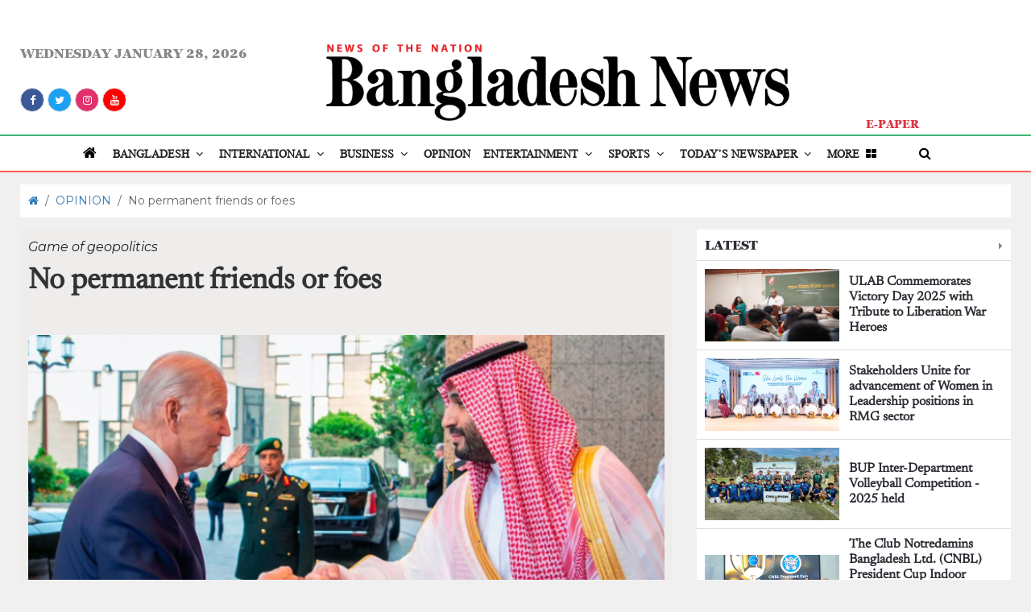

--- FILE ---
content_type: text/html; charset=UTF-8
request_url: http://bangladeshnews.live/opinion/news/no-permanent-friends-or-foes
body_size: 72298
content:
<!doctype html>
<html lang="en">

<head>
    <meta charset="utf-8">
    <meta name="viewport" content="width=device-width, initial-scale=1, shrink-to-fit=no">
    <title> No permanent friends or foes </title>
    <!--<title>No permanent friends or foes</title>-->
    <link rel="shortcut icon" href="http://bangladeshnews.live/public/images/website/602fc539116fe.png" type="image/x-icon"> 
    <link rel="canonical" href="http://bangladeshnews.live/opinion/news/no-permanent-friends-or-foes" />
        <meta name="author" content="The Bangladesh News">
    <meta name="distribution" content="Bangladesh">
    <meta http-equiv="Content-Language" content="En" />
    <meta property="description" content="No permanent friends or foes" />
    <meta name="keywords" content="No permanent friends or foes" />
    <meta property="og:url" content="http://bangladeshnews.live/opinion/news/no-permanent-friends-or-foes" />
    <meta property="og:type" content="article" />
    <meta property="og:title" content="No permanent friends or foes" />
    <meta property="og:description" content="No permanent friends or foes" />
    <meta property="og:site_name" content="The Bangladesh News" />
    
    <meta name="twitter:card" value="No permanent friends or foes">
    <meta name="twitter:title" content="No permanent friends or foes">
    <meta name="twitter:description" content="No permanent friends or foes">
    <meta name="twitter:site" content="@thebangladeshnews" />
    <meta name="twitter:creator" content="@thebangladeshnews" />
    <meta name="twitter:url" content="http://bangladeshnews.live/opinion/news/no-permanent-friends-or-foes" />
    <link rel="canonical" href="http://bangladeshnews.live/opinion/news/no-permanent-friends-or-foes">
    <meta property="og:image" content="http://bangladeshnews.live/public/images/news/62f49a56886dc.png" />
    <meta name="twitter:image" content="http://bangladeshnews.live/public/images/news/62f49a56886dc.png">

    <!-- stylesheet -->
    <link rel="stylesheet" href="http://bangladeshnews.live/public/frontend/asset/css/bootstrap.min.css">

    <link rel="stylesheet" href="http://bangladeshnews.live/public/frontend/asset/css/font-awesome.min.css">
    <link rel="stylesheet" href="http://bangladeshnews.live/public/frontend/asset/css/jquery.jConveyorTicker.min.css">
    <link rel="stylesheet" href="http://bangladeshnews.live/public/frontend/asset/css/slicknav.css">
    <link rel="stylesheet" href="http://bangladeshnews.live/public/frontend/asset/css/owl.carousel.min.css">
    <link rel="stylesheet" href="https://cdnjs.cloudflare.com/ajax/libs/toastr.js/latest/css/toastr.css" />    <!-- stylesheet -->
    <link href="https://fonts.googleapis.com/css2?family=Montserrat:ital,wght@0,300;0,400;0,500;0,600;1,300;1,400;1,500&display=swap" rel="stylesheet">
    <link rel="stylesheet" href="http://bangladeshnews.live/public/frontend/asset/css/style.css">
    <link rel="stylesheet" href="http://bangladeshnews.live/public/frontend/asset/css/responsive.css">
    <meta name="google-site-verification" content="FJBnOoT7NAUL0RM7GZE8bfdV5EK1C6TTMeD-rvj7hWQ" />

    <script async src="https://pagead2.googlesyndication.com/pagead/js/adsbygoogle.js?client=ca-pub-2872207974896528"
     crossorigin="anonymous"></script>

    <style>
        #my-welcome-message {
            display: none;
            z-index: 500;
            position: fixed;
            width: 90%;
            left: 4%;
            top: 25%;
            padding: 20px 2%;
            font-family: Calibri, Arial, sans-serif;
            background: #FFF;
        }
            
            #fvpp-close {
              position: absolute;
              top: 10px;
              right: 20px;
              cursor: pointer;
            }
            
            #fvpp-dialog h2 {
              font-size: 2em;
              margin: 0;
            }
            
            #fvpp-dialog p { margin: 0; }
    </style>
    
</head>

<body>
 

    <!-- header-top-area -->

    <div class="header-top-area">
        <div class="container">
            <div class="row">
                <div class="col-md-3 col-lg-3">
                    <div class="header-top-left">
                        
                        <ul>
                            <li class="contentadd">
                                
                                WEDNESDAY
                            </li>
                            <li>
                                 JANUARY 28, 2026                            </li>
                        </ul>
                        <div class="header-social">
                            <ul>
                                                                <li ><a href="https://www.facebook.com/BangladeshNews.BN/"  target="_blank"><i class="fa fa-facebook" style="background-color: #3b5998"></i></a></li>
                                                                <li ><a href="https://www.facebook.com/BangladeshNews.BN/"  target="_blank"><i class="fa fa-twitter" style="background-color: #1da1f2"></i></a></li>
                                                                <li ><a href="https://www.facebook.com/BangladeshNews.BN/"  target="_blank"><i class="fa fa-instagram" style="background-color: #E1306C"></i></a></li>
                                                                <li ><a href="https://www.youtube.com/channel/UCLWF0umTMvNLrzWeOtyAogg"  target="_blank"><i class="fa fa-youtube" style="background-color: #ff0000"></i></a></li>
                                                                <!--<li>-->
                                <!--    <a href="https://epaper.bangladeshnews.live/" target="_blank">-->
                                <!--       E-PAPER -->
                                      
                                <!--    </a>-->
                                <!--</li>-->
                            </ul>
                            
                        </div>
                    </div>
                </div>
                <div class="col-md-6 col-lg-7">
                    <div class="logo text-center">
                        <a href="http://bangladeshnews.live">
                            <img src="http://bangladeshnews.live/public/images/website/60284eb60d9bc.png" alt="img">
                        </a>
                    </div>
                </div>

                <div class="col-md-3 col-lg-2">
                    <div class="header-top-right">
                        <a href="https://epaper.bangladeshnews.live/" target="_blank">
                            
                            <h3 class="text-danger">E-PAPER</h3>
                            <!--<i class="fa fa-caret-right" aria-hidden="true"></i>-->
                            <!--<img src="http://bangladeshnews.live/public/frontend/asset/images/epaper.jpeg" alt="epaper">-->
                        </a>
                    </div>
                </div>
                
                
            </div>
        </div>
    </div>

    <!-- header-top-area -->

   <!--    header section-->
        <section class="header-section">
            <div class="container">
                    <div class="menubar">
                        <ul>
                            <li><a href="http://bangladeshnews.live" style="font-size: 18px;color: red">
                                <i class="fa fa-home"></i>
                            </a></li>

                                                       

                             <li class="btn-sub">
                                <a href="http://bangladeshnews.live/category/bangladesh">BANGLADESH 


                                                                <i class="fa fa-angle-down"></i>
                                 
                                </a>
                                <div class="sub-menu">

                                                                        <a href="http://bangladeshnews.live/category/national">National</a>
                                                                        <a href="http://bangladeshnews.live/category/city">City</a>
                                                                        <a href="http://bangladeshnews.live/category/government">Government</a>
                                                                        <a href="http://bangladeshnews.live/category/parliament">Parliament</a>
                                                                        <a href="http://bangladeshnews.live/category/country">Country</a>
                                                                        <a href="http://bangladeshnews.live/category/election">Election</a>
                                                                        <a href="http://bangladeshnews.live/category/whether">Whether</a>
                                                                        <a href="http://bangladeshnews.live/category/education">Education</a>
                                                                    </div>
                            </li>
 
                                                       

                             <li class="btn-sub">
                                <a href="http://bangladeshnews.live/category/international">INTERNATIONAL 


                                                                <i class="fa fa-angle-down"></i>
                                 
                                </a>
                                <div class="sub-menu">

                                                                        <a href="http://bangladeshnews.live/category/asia">Asia</a>
                                                                        <a href="http://bangladeshnews.live/category/middle-east">Middle-East</a>
                                                                        <a href="http://bangladeshnews.live/category/america">America</a>
                                                                        <a href="http://bangladeshnews.live/category/europe">Europe</a>
                                                                        <a href="http://bangladeshnews.live/category/australia">Australia</a>
                                                                        <a href="http://bangladeshnews.live/category/africa">Africa</a>
                                                                        <a href="http://bangladeshnews.live/category/uk">UK</a>
                                                                        <a href="http://bangladeshnews.live/category/india">India</a>
                                                                    </div>
                            </li>
 
                                                       

                             <li class="btn-sub">
                                <a href="http://bangladeshnews.live/category/business">BUSINESS 


                                                                <i class="fa fa-angle-down"></i>
                                 
                                </a>
                                <div class="sub-menu">

                                                                        <a href="http://bangladeshnews.live/category/bank">Bank</a>
                                                                        <a href="http://bangladeshnews.live/category/stock-market">Stock Market</a>
                                                                        <a href="http://bangladeshnews.live/category/industry">Industry</a>
                                                                        <a href="http://bangladeshnews.live/category/trade">Trade</a>
                                                                        <a href="http://bangladeshnews.live/category/commodities">Commodities</a>
                                                                        <a href="http://bangladeshnews.live/category/corporate">Corporate</a>
                                                                        <a href="http://bangladeshnews.live/category/telco">Telco</a>
                                                                        <a href="http://bangladeshnews.live/category/press-release">Press Release</a>
                                                                    </div>
                            </li>
 
                                                       

                             <li class="btn-sub">
                                <a href="http://bangladeshnews.live/category/opinion">OPINION 


                                 
                                </a>
                                <div class="sub-menu">

                                                                    </div>
                            </li>
 
                                                       

                             <li class="btn-sub">
                                <a href="http://bangladeshnews.live/category/entertainment">ENTERTAINMENT 


                                                                <i class="fa fa-angle-down"></i>
                                 
                                </a>
                                <div class="sub-menu">

                                                                        <a href="http://bangladeshnews.live/category/film">Film</a>
                                                                        <a href="http://bangladeshnews.live/category/tv">TV</a>
                                                                        <a href="http://bangladeshnews.live/category/music">Music</a>
                                                                        <a href="http://bangladeshnews.live/category/theatre">Theatre</a>
                                                                        <a href="http://bangladeshnews.live/category/celebs">Celebs</a>
                                                                    </div>
                            </li>
 
                                                       

                             <li class="btn-sub">
                                <a href="http://bangladeshnews.live/category/sports">SPORTS 


                                                                <i class="fa fa-angle-down"></i>
                                 
                                </a>
                                <div class="sub-menu">

                                                                        <a href="http://bangladeshnews.live/category/cricket">Cricket</a>
                                                                        <a href="http://bangladeshnews.live/category/football">Football</a>
                                                                        <a href="http://bangladeshnews.live/category/athletics">Athletics</a>
                                                                        <a href="http://bangladeshnews.live/category/tennis">Tennis</a>
                                                                    </div>
                            </li>
 
                                                        
                            <li  class="btn-sub">
                                <a href="http://bangladeshnews.live/today-newspaper">TODAY’S NEWSPAPER  <i class="fa fa-angle-down"></i></a>
                                <div class="sub-menu">
                                                                            <a href="http://bangladeshnews.live/pages/front-back">Front &amp; Back</a>
                                                                            <a href="http://bangladeshnews.live/pages/business-news">Business News</a>
                                                                            <a href="http://bangladeshnews.live/pages/opinion">Opinion</a>
                                                                            <a href="http://bangladeshnews.live/pages/city-news">City News</a>
                                                                            <a href="http://bangladeshnews.live/pages/country-news">Country News</a>
                                                                            <a href="http://bangladeshnews.live/pages/international-news">International News</a>
                                                                            <a href="http://bangladeshnews.live/pages/entertainment-news">Entertainment News</a>
                                                                            <a href="http://bangladeshnews.live/pages/life-style-news">Life And Style News</a>
                                                                            <a href="http://bangladeshnews.live/pages/sports-news">Sports News</a>
                                    
                                </div>
                            </li>
                            

                           

                             
                            <li><a href="#" id="more-btn">MORE <i class="fa fa-th-large"></i></a></li>
                                <li id="search">
                                        <form action="http://bangladeshnews.live/search" method="get">
                                                <a href="#" id="search-btn">
                                                    <i class="fa fa-search"></i>
                                                </a>
                                                <div class="input-group mb-3 search-over" style="display: inline-flex;">
                                                    <input type="text" name="search" class="form-control" placeholder="search">
                                                    <div class="input-group-append">
                                                        <button type="submit">
                                                            <i class="fa fa-search"></i>
                                                        </button>
                                                        <button type="button" id="search-cross">
                                                            <i class="fa fa-times"></i>
                                                        </button>
                                                    </div>
                                                </div>
                                        </form>
                                    </li>
                        </ul>
                        <div class="mobile-btn">
                            <i class="fa fa-bars"></i>
                        </div>
                    </div>
                </div>
              


            <!--        mobile menu-->
            <div class="mobile-menu">
                <!--           Accordion-->
                <div class="mm-menu">
                    <div class="accordion" id="accordionExample">

                        <div class="menu-box menu-box2">
                            <div class="mh-menu">
                                <div class="mobile-btn mobile-btn2">
                                    <h4 class="py-3 corsor">menu</h4>
                                </div>
                                <div class="mobile-btn">
                                    <h2 class="py-2 corsor">
                                        <i class="fa fa-times"></i>
                                    </h2>
                                </div>
                            </div>
                        </div>
                         <div class="menu-box">
                            <div class="menu-link">
                                <a href="http://bangladeshnews.live"><i class="fa fa-home logo-left"></i>Home</a>
                            </div>
                        </div>

 

                                                             <div class="menu-box">
                                    <div class="menu-link" id="headingTwo">
                                        <a class="mmenu-btn" type="button" data-toggle="collapse" data-target="#collapse_1">  BANGLADESH 
                                                                                        <i class="fa fa-plus logo-right"></i>
                                                                                    </a>
                                    </div>
                                    <div id="collapse_1" class="collapse menu-body" aria-labelledby="headingTwo" data-parent="#accordionExample">
                                        <div class="card-body">
                                            <ul>
                                                                                                 <li>
                                                    <a href="http://bangladeshnews.live/category/national">National</a>

                                                </li>
                                                                                                 <li>
                                                    <a href="http://bangladeshnews.live/category/city">City</a>

                                                </li>
                                                                                                 <li>
                                                    <a href="http://bangladeshnews.live/category/government">Government</a>

                                                </li>
                                                                                                 <li>
                                                    <a href="http://bangladeshnews.live/category/parliament">Parliament</a>

                                                </li>
                                                                                                 <li>
                                                    <a href="http://bangladeshnews.live/category/country">Country</a>

                                                </li>
                                                                                                 <li>
                                                    <a href="http://bangladeshnews.live/category/election">Election</a>

                                                </li>
                                                                                                 <li>
                                                    <a href="http://bangladeshnews.live/category/whether">Whether</a>

                                                </li>
                                                                                                 <li>
                                                    <a href="http://bangladeshnews.live/category/education">Education</a>

                                                </li>
                                                                                                  
                                            </ul>
                                        </div>
                                    </div>
                                </div>
                                                            <div class="menu-box">
                                    <div class="menu-link" id="headingTwo">
                                        <a class="mmenu-btn" type="button" data-toggle="collapse" data-target="#collapse_2">  INTERNATIONAL 
                                                                                        <i class="fa fa-plus logo-right"></i>
                                                                                    </a>
                                    </div>
                                    <div id="collapse_2" class="collapse menu-body" aria-labelledby="headingTwo" data-parent="#accordionExample">
                                        <div class="card-body">
                                            <ul>
                                                                                                 <li>
                                                    <a href="http://bangladeshnews.live/category/asia">Asia</a>

                                                </li>
                                                                                                 <li>
                                                    <a href="http://bangladeshnews.live/category/middle-east">Middle-East</a>

                                                </li>
                                                                                                 <li>
                                                    <a href="http://bangladeshnews.live/category/america">America</a>

                                                </li>
                                                                                                 <li>
                                                    <a href="http://bangladeshnews.live/category/europe">Europe</a>

                                                </li>
                                                                                                 <li>
                                                    <a href="http://bangladeshnews.live/category/australia">Australia</a>

                                                </li>
                                                                                                 <li>
                                                    <a href="http://bangladeshnews.live/category/africa">Africa</a>

                                                </li>
                                                                                                 <li>
                                                    <a href="http://bangladeshnews.live/category/uk">UK</a>

                                                </li>
                                                                                                 <li>
                                                    <a href="http://bangladeshnews.live/category/india">India</a>

                                                </li>
                                                                                                  
                                            </ul>
                                        </div>
                                    </div>
                                </div>
                                                            <div class="menu-box">
                                    <div class="menu-link" id="headingTwo">
                                        <a class="mmenu-btn" type="button" data-toggle="collapse" data-target="#collapse_3">  BUSINESS 
                                                                                        <i class="fa fa-plus logo-right"></i>
                                                                                    </a>
                                    </div>
                                    <div id="collapse_3" class="collapse menu-body" aria-labelledby="headingTwo" data-parent="#accordionExample">
                                        <div class="card-body">
                                            <ul>
                                                                                                 <li>
                                                    <a href="http://bangladeshnews.live/category/bank">Bank</a>

                                                </li>
                                                                                                 <li>
                                                    <a href="http://bangladeshnews.live/category/stock-market">Stock Market</a>

                                                </li>
                                                                                                 <li>
                                                    <a href="http://bangladeshnews.live/category/industry">Industry</a>

                                                </li>
                                                                                                 <li>
                                                    <a href="http://bangladeshnews.live/category/trade">Trade</a>

                                                </li>
                                                                                                 <li>
                                                    <a href="http://bangladeshnews.live/category/commodities">Commodities</a>

                                                </li>
                                                                                                 <li>
                                                    <a href="http://bangladeshnews.live/category/corporate">Corporate</a>

                                                </li>
                                                                                                 <li>
                                                    <a href="http://bangladeshnews.live/category/telco">Telco</a>

                                                </li>
                                                                                                 <li>
                                                    <a href="http://bangladeshnews.live/category/press-release">Press Release</a>

                                                </li>
                                                                                                  
                                            </ul>
                                        </div>
                                    </div>
                                </div>
                                                            <div class="menu-box">
                                    <div class="menu-link" id="headingTwo">
                                        <a class="mmenu-btn" type="button" data-toggle="collapse" data-target="#collapse_4">  OPINION 
                                                                                    </a>
                                    </div>
                                    <div id="collapse_4" class="collapse menu-body" aria-labelledby="headingTwo" data-parent="#accordionExample">
                                        <div class="card-body">
                                            <ul>
                                                                                                  
                                            </ul>
                                        </div>
                                    </div>
                                </div>
                                                            <div class="menu-box">
                                    <div class="menu-link" id="headingTwo">
                                        <a class="mmenu-btn" type="button" data-toggle="collapse" data-target="#collapse_5">  ENTERTAINMENT 
                                                                                        <i class="fa fa-plus logo-right"></i>
                                                                                    </a>
                                    </div>
                                    <div id="collapse_5" class="collapse menu-body" aria-labelledby="headingTwo" data-parent="#accordionExample">
                                        <div class="card-body">
                                            <ul>
                                                                                                 <li>
                                                    <a href="http://bangladeshnews.live/category/film">Film</a>

                                                </li>
                                                                                                 <li>
                                                    <a href="http://bangladeshnews.live/category/tv">TV</a>

                                                </li>
                                                                                                 <li>
                                                    <a href="http://bangladeshnews.live/category/music">Music</a>

                                                </li>
                                                                                                 <li>
                                                    <a href="http://bangladeshnews.live/category/theatre">Theatre</a>

                                                </li>
                                                                                                 <li>
                                                    <a href="http://bangladeshnews.live/category/celebs">Celebs</a>

                                                </li>
                                                                                                  
                                            </ul>
                                        </div>
                                    </div>
                                </div>
                                                            <div class="menu-box">
                                    <div class="menu-link" id="headingTwo">
                                        <a class="mmenu-btn" type="button" data-toggle="collapse" data-target="#collapse_7">  SPORTS 
                                                                                        <i class="fa fa-plus logo-right"></i>
                                                                                    </a>
                                    </div>
                                    <div id="collapse_7" class="collapse menu-body" aria-labelledby="headingTwo" data-parent="#accordionExample">
                                        <div class="card-body">
                                            <ul>
                                                                                                 <li>
                                                    <a href="http://bangladeshnews.live/category/cricket">Cricket</a>

                                                </li>
                                                                                                 <li>
                                                    <a href="http://bangladeshnews.live/category/football">Football</a>

                                                </li>
                                                                                                 <li>
                                                    <a href="http://bangladeshnews.live/category/athletics">Athletics</a>

                                                </li>
                                                                                                 <li>
                                                    <a href="http://bangladeshnews.live/category/tennis">Tennis</a>

                                                </li>
                                                                                                  
                                            </ul>
                                        </div>
                                    </div>
                                </div>
                                                             <div class="menu-box">
                                      <div class="menu-link">
                                        <a href="https://epaper.the-bangladeshnews.com/"><i class="fa fa-file logo-left"></i>E-paper</a>
                                    </div>
                                </div>


                        
                    </div>
                </div>
                <!--   Accordion end -->
            </div>
        <div class="more-content">
            <div class="row">
                <div class="col-8">
                    <div class="more-main">
                        <div class="row">

                                                        <div class="col-3">
                                <a href="http://bangladeshnews.live/category/bangladesh">BANGLADESH</a>
                            </div>
                                                        <div class="col-3">
                                <a href="http://bangladeshnews.live/category/international">INTERNATIONAL</a>
                            </div>
                                                        <div class="col-3">
                                <a href="http://bangladeshnews.live/category/business">BUSINESS</a>
                            </div>
                                                        <div class="col-3">
                                <a href="http://bangladeshnews.live/category/opinion">OPINION</a>
                            </div>
                                                        <div class="col-3">
                                <a href="http://bangladeshnews.live/category/entertainment">ENTERTAINMENT</a>
                            </div>
                                                        <div class="col-3">
                                <a href="http://bangladeshnews.live/category/life">LIFE</a>
                            </div>
                                                        <div class="col-3">
                                <a href="http://bangladeshnews.live/category/sports">SPORTS</a>
                            </div>
                                                        <div class="col-3">
                                <a href="http://bangladeshnews.live/category/national">National</a>
                            </div>
                                                        <div class="col-3">
                                <a href="http://bangladeshnews.live/category/city">City</a>
                            </div>
                                                        <div class="col-3">
                                <a href="http://bangladeshnews.live/category/government">Government</a>
                            </div>
                                                        <div class="col-3">
                                <a href="http://bangladeshnews.live/category/parliament">Parliament</a>
                            </div>
                                                        <div class="col-3">
                                <a href="http://bangladeshnews.live/category/country">Country</a>
                            </div>
                                                        <div class="col-3">
                                <a href="http://bangladeshnews.live/category/election">Election</a>
                            </div>
                                                        <div class="col-3">
                                <a href="http://bangladeshnews.live/category/asia">Asia</a>
                            </div>
                                                        <div class="col-3">
                                <a href="http://bangladeshnews.live/category/middle-east">Middle-East</a>
                            </div>
                                                        <div class="col-3">
                                <a href="http://bangladeshnews.live/category/america">America</a>
                            </div>
                                                        <div class="col-3">
                                <a href="http://bangladeshnews.live/category/europe">Europe</a>
                            </div>
                                                        <div class="col-3">
                                <a href="http://bangladeshnews.live/category/australia">Australia</a>
                            </div>
                                                        <div class="col-3">
                                <a href="http://bangladeshnews.live/category/africa">Africa</a>
                            </div>
                                                        <div class="col-3">
                                <a href="http://bangladeshnews.live/category/bank">Bank</a>
                            </div>
                                                        <div class="col-3">
                                <a href="http://bangladeshnews.live/category/stock-market">Stock Market</a>
                            </div>
                                                        <div class="col-3">
                                <a href="http://bangladeshnews.live/category/industry">Industry</a>
                            </div>
                                                        <div class="col-3">
                                <a href="http://bangladeshnews.live/category/trade">Trade</a>
                            </div>
                                                        <div class="col-3">
                                <a href="http://bangladeshnews.live/category/commodities">Commodities</a>
                            </div>
                                                        <div class="col-3">
                                <a href="http://bangladeshnews.live/category/corporate">Corporate</a>
                            </div>
                                                        <div class="col-3">
                                <a href="http://bangladeshnews.live/category/film">Film</a>
                            </div>
                                                        <div class="col-3">
                                <a href="http://bangladeshnews.live/category/tv">TV</a>
                            </div>
                                                        <div class="col-3">
                                <a href="http://bangladeshnews.live/category/music">Music</a>
                            </div>
                                                        <div class="col-3">
                                <a href="http://bangladeshnews.live/category/theatre">Theatre</a>
                            </div>
                                                        <div class="col-3">
                                <a href="http://bangladeshnews.live/category/celebs">Celebs</a>
                            </div>
                                                        <div class="col-3">
                                <a href="http://bangladeshnews.live/category/health">Health</a>
                            </div>
                                                        <div class="col-3">
                                <a href="http://bangladeshnews.live/category/fashion">Fashion</a>
                            </div>
                                                        <div class="col-3">
                                <a href="http://bangladeshnews.live/category/food">Food</a>
                            </div>
                                                        <div class="col-3">
                                <a href="http://bangladeshnews.live/category/tech">Tech</a>
                            </div>
                                                        <div class="col-3">
                                <a href="http://bangladeshnews.live/category/science-and-technology">Science And Technology</a>
                            </div>
                                                        <div class="col-3">
                                <a href="http://bangladeshnews.live/category/politics">Politics</a>
                            </div>
                                                        <div class="col-3">
                                <a href="http://bangladeshnews.live/category/economy">Economy</a>
                            </div>
                                                        <div class="col-3">
                                <a href="http://bangladeshnews.live/category/art">Art</a>
                            </div>
                                                        <div class="col-3">
                                <a href="http://bangladeshnews.live/category/letter">Letter</a>
                            </div>
                                                        <div class="col-3">
                                <a href="http://bangladeshnews.live/category/career">Career</a>
                            </div>
                                                       


                        </div>
                    </div>
                </div>
                <div class="col-4">
                    <div class="more-sub">
                        <div class="row">
                            <div class="col-6">
                                <a href="http://epaper.bangladeshnews.live"><i class="fa fa-file"></i> Epaper</a>
                            </div>
                            <div class="col-6">
                                <a href="http://bangladeshnews.live/photo-gallery"><i class="fa fa-photo"></i> Photo</a>
                            </div>
                            <div class="col-6">
                                <a href="#"><i class="fa fa-file-o"></i> Magazine</a>
                            </div>
                            <div class="col-6">
                                <a href="http://bangladeshnews.live/video-gallery"><i class="fa fa-video-camera"></i> Video</a>
                            </div>
                            <div class="col-6">
                                <a href="http://bangladeshnews.live/poll"><i class="fa fa-pie-chart"></i> Poll</a>
                            </div>
                            <div class="col-6">
                                <a href="http://bangladeshnews.live/archive"><i class="fa fa-calendar"></i>  Archive</a>
                            </div>
                        </div>
                    </div>
                </div>
            </div>
        </div>
    
        </section>
        <!--    header section end-->
         
    <!-- menu-area -->
   
    
 <!-- breadgarm-section -->


<div class="breadgarm-section small-padding">
    <div class="container">
        <div class="row">
            <div class="col-md-12">
                <div class="breadgam">
                    <ul>
                        <li><a href="#"><i class="fa fa-home"></i></a></li>
                                                <li>/</li>
                        <li> <a href="#">OPINION</a></li>
                                                <li>/</li>
                        <li>No permanent friends or foes</li>
                    </ul>
                </div>
            </div>
        </div>
    </div>
</div>

<!-- breadgarm-section -->

<!-- top-category-section -->

<div class="news-details-section">
    <div class="container">
    <div class="row">
        <div class="col-md-8">
            <div class="newsdetails">
                <div class="row">
                    <div class="col-sm-12 col-md-12">
                        <div class="details-title">
                            <i>  Game of geopolitics </i>
                            <h1>No permanent friends or foes</h1>
                            <br>
                            <i> </i>
                            <img src="http://bangladeshnews.live/public/images/news/62f49a56886dc.png" alt="">
                                                        <p style="color: #8a8989;font-size: 13px;"> International relations do not depend on state to state friendship; in fact, there is no place for emotion in international relations.  COURTESY</p>
                                                    </div>
                    </div>
                </div>
                <div class="row">
                    <div class="col-md-3">
                        <div class="publish-info text-center">
                            <ul>
                                <li><a href="http://bangladeshnews.live/category/opinion">OPINION</a></li>
                                <li> <b> Promila Kanya </b></li>
                                <li>Published: 11 Aug 2022, 11:54 AM </li>
                                <div class="sharethis-inline-share-buttons"></div>
                                <li>
                                  <a href="javascript::void(0)" onclick="window.open('https://www.facebook.com/sharer.php?u=http://bangladeshnews.live/opinion/news/no-permanent-friends-or-foes','mywindow','menubar=1,resizable=1,width=350,height=250');"><i class="fa fa-facebook"></i></a>
                                </li>
                                
                                <a href="javascript::void(0)" onclick="window.open ('https://twitter.com/intent/tweet?text=No permanent friends or foes&amp;url=http://bangladeshnews.live/opinion/news/no-permanent-friends-or-foes','mywindow','menubar=1,resizable=1,width=360,height=250');"><i class="fa fa-twitter"></i></a>
                    
                               <li><a href="http://bangladeshnews.live/print/no-permanent-friends-or-foes"  target="_blank"><i class="fa fa-print"></i></a></li>
                            </ul>
                        </div>
                    </div>
                    <div class="col-md-9">
                        <div class="publish-content">

                                                       
                            <br>
                            <p style="text-align: center;"><span style="background-color: initial; font-size: 0.75rem; letter-spacing: 0px;"><b><i>International relations do not depend on state to state friendship; in fact, there is no place for emotion in international relations</i></b></span><br></p><p style="text-align: justify; "><br></p><p style="text-align: justify; "><span style="background-color: initial; font-size: 0.75rem; letter-spacing: 0px;">On 2 October, 2018, when the Washington Post Columnist and a critic of the Saudi Prince Mohammed Bin Salman Al Saud, Jamal Khashoggi, did not come out from the Saudi Consulate in Istanbul hours after he had entered its precinct, rumours that he had been murdered by Saudi officials spread like wildfire.</span><br></p><p style="text-align: justify; ">Although initially the Saudis denied it, on 21 October, its foreign minister Adel-al Jubeir called the murder a “rogue operation” where a few individuals had gone beyond their responsibilities.</p><p style="text-align: justify; ">Jubeir also stated that crown prince Mohammad Bin Salman Al Saud, also known as MBS, who is now at the helm of affairs in Saudi Arabia, was not aware of the incident. Nevertheless, MBS was ripped apart by western media as the cruellest villain that ever existed.</p><p style="text-align: justify; ">Reports by CNN detailed descriptions of the murder, from how it was plotted by a ‘team’ of Saudi men who later fled Istanbul on ‘private jets’ to how a ‘bone saw was sneaked into the Consulate to dismember Khashoggi’s body.&nbsp; Most of this information was provided by Turkish officials according to the reports.</p><p style="text-align: justify; ">On 23 October, 2018, the Turkish President Recep Tayyip Erdogan gave a speech at the parliament where he clearly disagreed with Riyadh, saying the murder was premeditated and that “pinning such a case on some intelligence and security members will not satisfy us and the international community.”</p><p style="text-align: justify; ">International relations do not depend on state to state friendship; in fact, there is no place for emotion in international relations. It all depends on mutual benefit, to be more specific, on the benefit of the stronger side; which is why, despite all the fuss created by the United States regarding the Khashoggi murder, it never stopped its weapons export to Saudi Arabia.</p><p style="text-align: justify; ">When we say ‘friendly’ relations between two countries, we actually mean the relationship between these two states based on how much benefit one gets from the other.</p><p style="text-align: justify; "><br></p><p style="text-align: justify; ">Shortly after the murder, when questions of possible economic sanctions on Saudi Arabia arose, President Donald Trump said he did not “like the concept of stopping an investment of $110 billion into the United States,” regarding a billion dollar agreement between the US and Saudi Arabia, thus dismissing the idea of halting weapons export to one of its biggest clients.&nbsp;</p><p style="text-align: justify; ">It seems this murder has also been used by US authorities as a pressure tactic to ensure increased security for Israel, its biggest military ally. And the pressure seems to have worked.</p><p style="text-align: justify; ">Saudi Arabia does not recognise Israel as a state and there is no diplomatic relations between the two countries yet after decades of ban, Saudi Arabia has now allowed Israeli airlines to fly over its territories.</p><p style="text-align: justify; ">Now, like the US, a fast pace inflation rate and upcoming elections in 2023 probably has forced Turkey to change its stand on Saudi Arabia as well, and end years of tension between the two countries.</p><p style="text-align: justify; ">In June, Erdogan and MBS met in Ankara, indicating the former’s attempt in restoring the rift with Saudi Arabia. Even before this, Saudi Arabia lifted its unofficial ban on Turkish goods.</p><p style="text-align: justify; ">This year in July, a picture of Joe Biden fist bumping MBS during his Jeddah visit surfaced across global media outlets. In face of the Russia-Ukraine war and the subsequent increase in price of crude oil, the US is now keen on restructuring its relationship with Saudi Arabia and perhaps ensuring a safe, uninterrupted supply of oil.</p><p style="text-align: justify; ">The latest diplomatic moves by Washington and Ankara to court MBS also point out that international relations also depend on US elections, indicating Joe Biden’s declaration of turning Saudi Arabia into a pariah was simply to win votes.</p><p style="text-align: justify; "><br></p><p style="text-align: justify; ">After banning all import of Russian gas, oil and energy, it was unlikely the US would continue its enmity with Saudi Arabia, the world’s biggest oil exporter (Russia being the second largest). So, efforts to mend fences were inevitable.&nbsp;</p><p style="text-align: justify; ">Saudi Arabia and Russia are both members of OPEC+ - an extended version of OPEC. In July,&nbsp; Kremlin spokesman Dmitry Peskov said Russia hoped Joe Biden’s visit would not affect its reportedly warm relationship with Saudi Arabia.&nbsp; &nbsp;</p><p style="text-align: justify; ">Finding an energy source replacement is the same reason why the Biden administration is now planning on thawing its relationship with Venezuela, the country with Latin America’s biggest crude oil reserve.&nbsp; &nbsp; &nbsp;</p><p style="text-align: justify; ">Venezuela, with its staunch socialist policies set by its government and an established unity with Cuba and Colombia, has always had a tense relationship with the US. In 2005, Venezuelan leader Hugo Chavez made headlines when he called President George W Bush the “devil” at the UN General Assembly. In 2009, the country even made an arms deal with Russia, following which, Chavez was seen embracing the Russian President Vladimir Putin.&nbsp;&nbsp;</p><p style="text-align: justify; ">It seems fist bump or not, at the end of the day, it is all about power play and competition among every country fighting to stay on top. In this always evolving theatre of global politics, human rights and morality often take a backseat to power politics and practical needs.&nbsp;&nbsp;</p><p style="text-align: justify; "><br></p><p style="text-align: right;"><i><b>* Promila Kanya </b>is a Columnist&nbsp;</i></p>
                            
                            
                            <div class="col-md-12 text-center mb-3">
                                Tags : 
                                                                     <a href="http://bangladeshnews.live/tag" class="btn btn-dark btn-sm"></a>
                                                           </div>
                           
                        </div>
                    </div>
                </div>

            </div>

        </div>

         <div class="col-md-4">
             <div class="popularlist categorylatest">
                <h2>Latest <a href="#"><i class="fa fa-caret-right" aria-hidden="true"></i></a></h2>
                    <ul>

                                            <li>
                             <a href="http://bangladeshnews.live/national/news/ulab-commemorates-victory-day-2025-with-tribute-to-liberation-war-heroes">
                            <img src="http://bangladeshnews.live/public/images/news/694382c958ec3.jpg" alt="img">
                            <h3>ULAB Commemorates Victory Day 2025 with Tribute to Liberation War Heroes</h3>
                            </a>
                        </li>
                                            <li>
                             <a href="http://bangladeshnews.live/economy/news/stakeholders-unite-for-advancement-of-women-in-leadership-positions-in-rmg-sector">
                            <img src="http://bangladeshnews.live/public/images/news/69390e25c3802.jpg" alt="img">
                            <h3>Stakeholders Unite for advancement of Women in Leadership positions in RMG sector</h3>
                            </a>
                        </li>
                                            <li>
                             <a href="http://bangladeshnews.live/sports/news/bup-inter-department-volleyball-competition-2025-held">
                            <img src="http://bangladeshnews.live/public/images/news/692d17d51dde8.jpg" alt="img">
                            <h3>BUP Inter-Department Volleyball Competition - 2025 held</h3>
                            </a>
                        </li>
                                            <li>
                             <a href="http://bangladeshnews.live/business/news/the-club-notredamins-bangladesh-ltd-cnbl-president-cup-indoor-tournament-2025-award-ceremony-and-cultural-program-was-successfully-held">
                            <img src="http://bangladeshnews.live/public/images/news/692a62a34b2a5.jpg" alt="img">
                            <h3>The Club Notredamins Bangladesh Ltd. (CNBL) President Cup Indoor Tournament 2025 Award Ceremony and Cultural Program was successfully held</h3>
                            </a>
                        </li>
                                            <li>
                             <a href="http://bangladeshnews.live/economy/news/cox%E2%80%99s-bazar-municipality-showcases-regional-progress-on-local-economic-development-and-sustainable-tourism">
                            <img src="http://bangladeshnews.live/public/images/news/6921aa807c301.jpg" alt="img">
                            <h3>Cox’s Bazar Municipality Showcases Regional Progress on Local Economic Development and Sustainable Tourism</h3>
                            </a>
                        </li>
                                            <li>
                             <a href="http://bangladeshnews.live/economy/news/bhairab-municipality-hosts-two-day-regional-campaign-on-local-economic-development-and-footwear-sector-innovation">
                            <img src="http://bangladeshnews.live/public/images/news/68e50fd99a783.jpg" alt="img">
                            <h3>Bhairab Municipality Hosts Two-Day Regional Campaign on Local Economic Development and Footwear Sector Innovation</h3>
                            </a>
                        </li>
                                           
                    </ul>
                    <div class="allbutton">
                       <a href="http://bangladeshnews.live/archive">All News</a>
                    </div>
                </div>

             <div class="popularlist categorylatest" style="margin-top: 15px;">
                <h2>More From OPINION <a href="#"><i class="fa fa-caret-right" aria-hidden="true"></i></a></h2>
                    <ul>
                                                    <li>
                               <a href="http://bangladeshnews.live/opinion/news/Evaluating%20Bangladesh%27s%20Foreign%20Policy:%20Imbalances%20and%20Strategic%20Adjustments">
                                <img src="http://bangladeshnews.live/public/images/news/66ae1ec7aeb23.jpg" alt="img">
                                <h3>Evaluating Bangladesh&#039;s Foreign Policy: Imbalances and Strategic Adjustments</h3>
                                </a>
                            </li>
                                                    <li>
                               <a href="http://bangladeshnews.live/opinion/news/will-the-bangladesh-china-remove-the-obstacles-to-the-modernization-of-the-mongla-sea-port">
                                <img src="http://bangladeshnews.live/public/images/news/6689393050a37.jpg" alt="img">
                                <h3>Will the Bangladesh-China remove the obstacles to the modernization of the Mongla sea port? </h3>
                                </a>
                            </li>
                                                    <li>
                               <a href="http://bangladeshnews.live/opinion/news/one-year-on-taliban-making-no-progress">
                                <img src="http://bangladeshnews.live/public/images/news/62fc83a51fe83.jpg" alt="img">
                                <h3>One year on, Taliban making no progress</h3>
                                </a>
                            </li>
                                                    <li>
                               <a href="http://bangladeshnews.live/opinion/news/biden%E2%80%99s-brief-middle-east-pivot-won%E2%80%99t-last">
                                <img src="http://bangladeshnews.live/public/images/news/62da25abe9c65.jpg" alt="img">
                                <h3>Biden’s brief Middle East pivot won’t last</h3>
                                </a>
                            </li>
                                                    <li>
                               <a href="http://bangladeshnews.live/opinion/news/no-reason-for-bd-to-face-financial-crisis-like-sri-lanka">
                                <img src="http://bangladeshnews.live/public/images/news/62d8e59e657dd.jpg" alt="img">
                                <h3>No reason for BD to face financial crisis like Sri Lanka</h3>
                                </a>
                            </li>
                                                    <li>
                               <a href="http://bangladeshnews.live/opinion/news/where-do-british-candidates-for-pm-stand-on-russia-ukraine">
                                <img src="http://bangladeshnews.live/public/images/news/62d3a0b760011.jpg" alt="img">
                                <h3>Where do British candidates for PM stand on Russia-Ukraine?</h3>
                                </a>
                            </li>
                                            </ul>
                   
                </div>
         </div>


    </div>
    </div>
</div>


<!-- top-category-section -->


<!-- comments-section -->


<div class="comments-section">
    <div class="container">
        <div class="offset-md-1 col-md-10">
            <div class="accordion" id="accordionExample">
                <div class="card">
                  <div class="card-header" id="headingOne">
                    <h2 class="mb-0">
                      <button class="btn btn-link btn-block text-left" type="button" data-toggle="collapse" data-target="#collapseOne" aria-expanded="true" aria-controls="collapseOne">
                      <i class="fa fa-plus"></i>  Comments 
                      </button>
                    </h2>
                  </div>

                  <div id="collapseOne" class="collapse" aria-labelledby="headingOne" data-parent="#accordionExample">
                    <div class="card-body">
                      <div class="comments-form">
                          <h3>0 Comments</h3>
                          <textarea class="form-control" cols="30" rows="10" placeholder="Add a Comments"></textarea>

                          <button class="btn btn-danger btn-sm mt-2">Submit</button>
                      </div>
                    </div>
                  </div>
                </div>
            </div>
        </div>
    </div>
</div>


<!-- comments-section -->


<!-- related-news -->

<div class="related-news small-padding">
    <div class="container">
        <div class="row">
            <div class="offset-md-1 col-md-10">
               <div class="related-allnews">
                   <h3>Related</h3>

                   <div class="relatedbox">
                       <div class="row">

                                                     <div class="col-sm-6 col-md-3">
                                <div class="single-categorynews">
                                   <a href="http://bangladeshnews.live/opinion/news/how-the-black-panther-party-inspired-a-new-generation-of-activists"> 
                                         <img src="http://bangladeshnews.live/public/images/news/602d1a1a1d10f.jpg" alt="img">
                                        <h4>How The Black Panther Party Inspired a New Generation of Activists</h4>
                                    </a>
                                </div>
                            </div>

                                                    <div class="col-sm-6 col-md-3">
                                <div class="single-categorynews">
                                   <a href="http://bangladeshnews.live/opinion/news/global-capitalism-hubs-leaving-us-europe-and-japan"> 
                                         <img src="http://bangladeshnews.live/public/images/news/602e719ea971c.jpg" alt="img">
                                        <h4>Global capitalism hubs leaving US, Europe and Japan</h4>
                                    </a>
                                </div>
                            </div>

                                                    <div class="col-sm-6 col-md-3">
                                <div class="single-categorynews">
                                   <a href="http://bangladeshnews.live/opinion/news/myanmar%E2%80%99s-business-community-must-speak-out"> 
                                         <img src="http://bangladeshnews.live/public/images/news/602f5533bf20b.jpg" alt="img">
                                        <h4>Myanmar’s business community must speak out</h4>
                                    </a>
                                </div>
                            </div>

                                                    <div class="col-sm-6 col-md-3">
                                <div class="single-categorynews">
                                   <a href="http://bangladeshnews.live/opinion/news/putin%E2%80%99s-nemesis"> 
                                         <img src="http://bangladeshnews.live/public/images/news/602faf3dbd417.jpg" alt="img">
                                        <h4>Putin’s nemesis...</h4>
                                    </a>
                                </div>
                            </div>

                                                    
                       </div>
                   </div>
               </div> 
            </div>
        </div>
    </div>
</div>


<!-- related-news -->





<!-- science-section-area -->


<!-- footer-section -->


<div class="footer-section">
    <div class="container">
        <div class="row">
            <div class="col-md-12">
                <div class="footer text-center">
                    <a href="#">
                        <img src="http://bangladeshnews.live/public/images/website/60284eb60d9bc.png" alt="img">
                    </a>

                    <div class="header-social">
                        <ul>
                                                             <li ><a href="https://www.facebook.com/BangladeshNews.BN/"  target="_blank"><i class="fa fa-facebook" style="background-color: #3b5998"></i></a></li>
                                                                <li ><a href="https://www.facebook.com/BangladeshNews.BN/"  target="_blank"><i class="fa fa-twitter" style="background-color: #1da1f2"></i></a></li>
                                                                <li ><a href="https://www.facebook.com/BangladeshNews.BN/"  target="_blank"><i class="fa fa-instagram" style="background-color: #E1306C"></i></a></li>
                                                                <li ><a href="https://www.youtube.com/channel/UCLWF0umTMvNLrzWeOtyAogg"  target="_blank"><i class="fa fa-youtube" style="background-color: #ff0000"></i></a></li>
                                                        </ul>
                    </div>
                    <div class="footer-menu">
                    <ul>
                        <li><a href="#">ABOUT</a></li>
                        <li><a href="#">CONTACT</a></li>
                        <li><a href="#">ARCHIVE</a></li>
                        <li><a href="#">TERMS</a></li>
                        <li><a href="#">POLICY</a></li>
                        <li><a href="#">ADVERTISEMENT</a></li>
                    </ul>
                    </div>
                </div>
                 
            </div>
        </div>
    </div>
</div>
<section class="bg-dark text-white">
    <div class="container">
        <div class="row">
            <div class="col-md-12">
                <div class="footer-contact text-center pt-5">
                    <p> Editor : <b>Mustafa Kamal Mohiuddin</b>, Published by Bangladesh News & Entertainment Ltd, Plot No-314/A, Road-18, Block-E, Bashundhara, R/A Dhaka-1229 and Shariatpurprinting Press 28/B Toynbee Circular Road Motijheel Dhaka. PABX: 55036456-7, 55036458 Fax: 55036693, Circulation: 01847-421152, Ad: 01847-091131, 01753-492430, Email: bnewsadvt2021@gmail.com.</p>
                </div>
                <!--<div class="footer-contact text-center pt-5">-->
                <!--    <p> Acting Editor: Sk. Md. Shahid Ullah, Published by Bangladesh News & Entertainment Ltd and printed at City Publishing House 1, R.K. Mission Road, Dhaka-1203. News and Commercial Office: Plot No-314/A, Road-18, Block-E, Bashundhara, R/A Dhaka-1229, PABX: 55036456-7, 55036458, Fax: 8431093, Circulation: 01847-421152, Ad: 01847-091131, 01322-910422, 01730-793478, 01716-400893, Email: newsbn2021@gmail.com, bnewsadvt2021@gmail.com, www.bangladeshnews.live, www.dailybangladeshnews.net </p>-->
                <!--</div>-->
            </div>
        </div>
    </div>
</section>


<!-- footer-section -->


    <!-- script -->
    <script src="http://bangladeshnews.live/public/frontend/asset/js/jquery.min.js"></script>
    <script src="http://bangladeshnews.live/public/frontend/asset/js/bootstrap.min.js"></script>
    <script src="http://bangladeshnews.live/public/frontend/asset/js/jquery.jConveyorTicker.min.js"></script>
    <script src="http://bangladeshnews.live/public/frontend/asset/js/jquery.slicknav.js"></script>
    <script src="http://bangladeshnews.live/public/frontend/asset/js/owl.carousel.min.js"></script>

    <script src="http://bangladeshnews.live/public/frontend/asset/js/main.js"></script>
    
    <script src="http://bangladeshnews.live/public/frontend/asset/js/jquery.firstVisitPopup.min.js"></script>
    
    <script src="https://cdnjs.cloudflare.com/ajax/libs/toastr.js/latest/js/toastr.min.js"></script>

    <script>
    
    
            $(function () {
				$('#my-welcome-message').firstVisitPopup({
					cookieName : 'homepage',
					showAgainSelector: '#show-message'
				});
			});
    
    
                

   
    </script>
    
    
    
 </body>

</html>

--- FILE ---
content_type: text/html; charset=utf-8
request_url: https://www.google.com/recaptcha/api2/aframe
body_size: 269
content:
<!DOCTYPE HTML><html><head><meta http-equiv="content-type" content="text/html; charset=UTF-8"></head><body><script nonce="Sza3PCB9ItW08L3CDBG1PA">/** Anti-fraud and anti-abuse applications only. See google.com/recaptcha */ try{var clients={'sodar':'https://pagead2.googlesyndication.com/pagead/sodar?'};window.addEventListener("message",function(a){try{if(a.source===window.parent){var b=JSON.parse(a.data);var c=clients[b['id']];if(c){var d=document.createElement('img');d.src=c+b['params']+'&rc='+(localStorage.getItem("rc::a")?sessionStorage.getItem("rc::b"):"");window.document.body.appendChild(d);sessionStorage.setItem("rc::e",parseInt(sessionStorage.getItem("rc::e")||0)+1);localStorage.setItem("rc::h",'1769540977554');}}}catch(b){}});window.parent.postMessage("_grecaptcha_ready", "*");}catch(b){}</script></body></html>

--- FILE ---
content_type: text/css
request_url: http://bangladeshnews.live/public/frontend/asset/css/style.css
body_size: 29394
content:
@font-face {
    font-family: 'MyWebFont';
    src: url('../fonts/WebFont.eot');
    src: url('../fonts/WebFont.eot?#iefix') format('embedded-opentype'),
        url('../fonts/WebFont.woff') format('woff'),
        url('../fonts/WebFont.ttf') format('truetype'),
        url('../fonts/WebFont.svg#webfont') format('svg');
}

@font-face {
    font-family: 'MynewsFont';
    src: url('../fonts/Newsreader-Italic-VariableFont_opsz,wght.ttf');
    src: url('../fonts/Newsreader-VariableFont_opsz,wght.ttf');
}

@font-face {
    font-family: 'MyTimesFont';
    src: url('../fonts/times-new-roman.ttf');
}



@font-face {
    font-family: 'datefront';
    src: url('../fonts/GeorgiaPro-Black.ttf');
}

@font-face {
    font-family: 'datefront2';
    src: url('../fonts/FontsFree-Net-DomaineDisplayBold.ttf');
}



.adddisplay{
    display:none;
}
.showdisplay{
    display:block;
}





* {
    margin: 0;
    padding: 0;
}


body {
    overflow-x: hidden;
    color: #222;
    font-family: 'WebFont','Montserrat','MynewsFont' ,'MyWebFont',sans-serif;
    background: #F0F0F0;
}

ul {
    margin: 0;
    padding: 0;
    list-style: none;
}

ul li {
    display: inline-block;
}

.container {
    max-width: 1260px;
}

/*header-top-area*/

.header-top-area {
    background-color: #fff;
    padding: 5px 0px;
}

.header-top-left{
    padding-top: 50px;
}

.header-top-left ul li {
    font-size: 15px;
    font-weight: 700;
    color: #85878B;
    font-family:'datefront','datefront2',serif;
}


.header-social {
    padding-top: 30px;
}

.header-social ul li a {
    text-decoration: none;
}

.header-social ul li a i {
    height: 30px;
    width: 30px;
    text-align: center;
    border-radius: 50%;
    line-height: 30px;
    color: #fff;
    border: 1px solid #ddd;
    font-size: 13px;
}

.header-top-right a {
    text-decoration: none;
    font-weight: 700;
    color: #85878B;
    font-size: 15px;
    display: flex;
    align-items: self-end;
}

.header-top-right a h3 {
    padding-top: 79%;
    font-size: 13px;
    font-weight: 700;
    /*! bottom: auto; */
    /*! margin-bottom: 50px; */
    margin-bottom: auto;
    font-family:'datefront','datefront2',serif;
}

.header-top-right a h3 i {
    margin-left: 3px;
    margin-right: 4px;
}

.header-top-right a img {
    width: 102px;
    box-shadow: 0px 0px 4px 1px #888888;
}

.logo a img {
    
}

/*header-top-area*/

/*header section*/
.header-section {
    width: 100%;
    background: #fff;
    transition: .4s;
    position: relative;
    border-bottom: 1px solid var(--wc);
    z-index: 100;
    border-top: 2px solid #40B576;
    border-bottom: 2px solid #FF6251;
    position: sticky;
    top: 0;
}
.more-over{
    position: relative;
}

.more-content{
    position: absolute;
    top: 100%;
    background: #fff;
    padding: 20px 55px;
    display: none;
    border: 1px solid #ccc;
    width: 100%;
    
}
.more-main .row a{
    text-decoration: none;
    padding: 5px 0;
    display: inline-block;
    color: #2C2E35;
    font-family: 'MyTimesFont',serif;
    font-size: 14px;
}
.more-main{
    border-right: 1px solid #ccc;
}

.more-sub{
    padding: 35px;
}
.more-sub .row a{
    text-decoration: none;
    padding: 5px 0;
    display: inline-block;
    color: #2C2E35;
}





/*#search */

#search{
    margin-top:10px;
    margin-left: auto;
    width: 50px;
    display: inline;
    float: right;
    position: relative;
}
.search-over{
    position: absolute;
    top: 140%;
    left: -350px;
    width: 400px;
    visibility: hidden;
    opacity: 0;
    
}
.search-over button{
    padding: 8px 20px;
    border: none;
    outline: none;
    border: 1px solid #ccc;
    cursor: pointer;
}
.search-over button i{
    font-size: 16px;   
}
.add-css{
    opacity: 1;
    visibility: visible;
}

 
 
 
.header-section::after {
    content: "";
    clear: both;
    display: table;
}

.logo {
    padding-top: 50px;
    width: 100%;
    display: inline-block;
}

.logo img {

    height: 95px;
}

.menubar {
    width: 89%;
    margin: 0 auto;
}

.menubar ul {
    padding: 0;
    margin: 0;
}

.menubar > ul > li {
    list-style: none;
    display: inline-block;
}

.menubar > ul > li > a {
    text-decoration: none;
    text-transform: capitalize;
    color: var(--sc);
    padding: 8px 6px;
    display: inline-block;
   /* text-transform: uppercase;*/
    font-weight: 600;
    transition: .4s;
    font-size: 14px;
    font-family: 'MyTimesFont',serif;
}

.menubar ul li a i {
    padding: 0px 4px;
    color:#000;
}

.menubar > ul > li > a:hover {
    color: var(--wc);
    background: var(--pc)
}

/*on scrolled css*/

/*
.header-section.scrolled {
    transition: .4s;
    border-bottom: 1px solid #e6e6e6;
}

.header-section.scrolled .logo img {
    width: 60px;
}

.header-section.scrolled .menubar > ul > li > a {

    padding: 22px 5px;
    font-size: 13px;
}

*/


/*sub menu*/
.sub-btn {
    position: relative;
}

.sub-menu {
    position: absolute;
    background: #fff;
    z-index: 5;
    width: 200px;
    opacity: 0;
    transform: scaleY(0);
    transform-origin: top;
    transition: .3s;

}

.btn-sub:hover .sub-menu {
    opacity: 1;
    transform: scaleY(1);
}

.sub-menu a {
    display: block;
    color: var(--sc);
    font-weight: 500;
    padding: 8px 15px;
    text-transform: uppercase;
    text-decoration: none;
    transition: .2s;
    border-bottom: 1px solid #e6e6e6;
    transition: .2s;
    text-align: left;
    font-family: 'MyTimesFont',serif;
    font-size: 14px;
}

.sub-menu a:last-child {
    border: none;
}

.sub-menu a:hover {
    background: var(--pc);
    color: var(--wc) !important;
}

.sub-menu a:hover {
    color: var(--pc);
}

.sub2-menu {
    width: 450px;
}

/*mobile menu*/
.head-menu-box {
    padding: 30px !important;
}

.mh-menu span {
    font-size: 16px;
    font-weight: 500;
    text-transform: uppercase;
    cursor: pointer;
    display: block;

}

.mobile-icon2 {
    float: right;
    display: inline-block;
}

.mobile-icon2 i {
    cursor: pointer;
}

.mobile-btn {
    float: right;
    display: block;
}

.mobile-btn2 {
    float: left !important;
    text-transform: capitalize;
}

.corsor {
    cursor: pointer;
}

.mobile-btn > i {
    font-size: 30px;
    padding: 10px 15px;
    display: none;
    cursor: pointer;
}

.mobile-btn i:hover {
    color: var(--sc);
}

.mobile-menu {
    height: auto;
    width: 100%;
    background: #fff;
    position: absolute;
    top: -900px;
    left: 0px;
    overflow: auto;
}

.mobile-menu.active {
    top: 0;
}

.mobile-menu .card-body ul li a {
    font-size: 13px;
}

/*accordion*/

.menu-box {
    border: 1px solid var(--gc);
    border-bottom: none;
    padding: 15px;
}

.menu-box2 {
    height: 60px;
    padding: 0 20px !important;
    background: var(--gc);
}

.menu-box:last-child {
    border-bottom: 1px solid #ccc;
}

.menu-box .mobile-logo img {
    width: 70px;
}

.menu-box .mobile-logo i {
    font-size: 20px;
    padding: 8px 10px;
}

.menu-box .mobile-logo a {
    display: inline !important;
}

.menu-box .card-body {
    padding: 15px;
}

.menu-box .menu-link a {
    text-transform: uppercase;
    cursor: pointer;
    color: var(--sc);
    text-decoration: none;
    display: block;
    font-size: 13px;
    font-weight: 600;
}

.menu-box .menu-link a:hover {
    color: var(--pc);
}

.menu-box ul li {
    list-style: none;
    cursor: pointer;
    font-weight: 600;
    border-top: 1px solid #ccc;
    border-radius: 3px;
    display: block;
}

.menu-box ul li:hover {
    background: var(--pc);
}

.menu-box ul {
    padding-left: 0px !important;
}

.menu-box ul li a {
    text-decoration: none;
    display: block;
    padding: 10px 10px;
    color: var(--sc);
    font-weight: 600;
    transition: .2s;
    text-transform: uppercase;
}

.menu-box ul li a:hover {
    color: var(--wc);
}

.menu-box ul li a:hover.menu-box ul li {
    background: var(pc);
}

.mobile-menu .logo-left {
    padding: 4px 0;
    margin-right: 3px;
}

.logo-right {
    float: right !important;
}

/*header section end*/


/*top-news-section*/

.small-padding {
    padding: 15px 0px;
}

.top-news {
    background-color: #fff;
    padding: 10px 15px;
    min-height: 100%;
}

.top-news a {
    text-decoration: none;
}

.top-news a img {
    padding: 5px 0;
    width: 100%;
    height: 300px;
}
.top-news a h4 {
    color: #2C2E35;
    font-size: 17px;
    padding: 5px 12px 0;
}

.top-news a h2 {
    color: #000000;
    padding: 0px 12px 0px;
    font-family: MynewsFont;
    font-size: 32px;
    line-height: 1.825rem;
    font-weight: 600;
}

.top-news a i{
     padding: 0px 12px 0px;
     color: #000000;
}
.top-news a h2:hover {
    color:red;
}

.top-news p {
    margin: 0px;
    padding: 0 13px 0px;
    font-size: 9px;
    color: #9b9791;
}





.top-single {
    background-color: #fff;
    padding: 10px 10px 0px 11px;
    margin-bottom: 10px;
    min-height: 30%;
}

.top-single a {
    text-decoration: none;
    display: flex;
    align-items: center;
}

.top-single a img {
    width: 50%;
    height: 84px;
    margin-right: 10px;
}

.top-single a h3 {
    font-family: MynewsFont;
    color: #2C2E35;
    font-size: 16px;
    width: 50%;
    font-weight: 600;
}
.top-single a h3:hover { 
    color:red;
    
}
.top-single p {
    margin: 0px;
    padding: 3px;
    font-size: 9px;
    color: #9b9791;
}

.allbutton a {
    text-decoration: none;
    background-color: #707176;
    padding: 4px 15px;
    color: #fff;
    font-size: 11px;
    text-transform: capitalize;
    font-weight: 600;
}

.top-videos {
    background-color: #fff;
    padding: 10px;
    min-height: 100%;
}

.top-videos h1 a{
     font-family: MynewsFont;
    text-align: center;
    color: #2C2E35;
  /*  font-size: 18px;
    padding: 5px 15px;*/
    text-decoration: none;
}
.top-videos h1{
    font-size: 18px;
    text-align: left;
    padding: 0px 6px;
    font-weight: 600;
}
.sidebarads {
    margin-top: 10px;
}

.sidebarads a img {
    width: 100%;
}

/*small news*/
.small-img-news {
    position: relative;
    margin-bottom: 15px;
}

.small-img-news img {
    width: 100%;
}

.small-img-head {
    position: absolute;
    bottom: 0;
    left: 5px;
    display: block;
}

.small-img-head a {
    color: #fff;
    font-size: 10px;
    text-decoration: none;
}

.small-img-head a:hover {
    color: #40B576;
}

.small-img-btn {
    border: 1px solid #fff;
    padding: 0px 10px;
    margin-bottom: 5px;
    display: inline-block;
}

.small-img-head a:hover.small-img-btn {
    border: 1px solid #40B576;
}

.small-img-news .overlay{
    content: "";
    position: absolute;
    top:0;
    height: 100%;
    width: 100%;
    background: rgba(0, 0, 0, 0.31);
}

/*top-news-section*/

/*popular-news*/

.popularlist {
    background-color: #fff;
     
}

.popularlist h2{
    color: #2C2E35;
    font-size: 20px;
    padding: 5px 15px;
    font-family:'datefront','datefront2',serif;
    text-transform:uppercase;
    font-weight:700;
}

.popularlist h2 a {
    text-decoration: none;
    float: right;
}

.popularlist h2 a i {
    color: #85878B;
    font-size: 13px;
}

.popularlist ul,
.localpupular ul {
    margin: 0;
    padding: 0;
}

.popularlist ul li,
.localpupular ul li {
    display: block;
    padding: 10px;
    border-top: 1px solid #ddd;
}

.popularlist ul li a,
.localpupular ul li a {
    display: flex;
    align-items: center;
    text-decoration: none;
}

.popularlist ul li a img,
.localpupular ul li a img {
    width: 45%;
    height: 90px;
    margin-right: 12px;
    
}

.popularlist ul li a h3,
.localpupular ul li a h3 {
    color: #2C2E35;
    font-size: 16px;
    margin-bottom: 0px;
    width: 60%;
    font-weight: 600;
    font-family: MynewsFont;
}

.popularlist ul li a h3:hover,
.localpupular ul li a h3:hover {
    color:red;
}



.popular-single {
    background-color: #fff;
    padding: 5px 10px;
    margin-bottom: 15px;
    min-height: 97%;
}

.popular-single a {
    text-decoration: none;
}

.popular-single a img {
    width: 100%;
    height: 165px;
    padding: 10px 4px 3px 4px;
}

.popular-single a h3 {
    color: #2C2E35;
    font-size: 18px;
    margin-top: 2px;
    font-weight: 600;
    font-family: MynewsFont;
}
.popular-single a h3:hover {
    color:red;
}
.popular-single p{
     margin: 0px;
     padding: 0px;
     font-size: 9px;
     color: #9b9791;
}

.photo-gallery {
    background-color: #fff;
    padding: 10px 15px;
    min-height: 100%;
}

.photo-gallery h2 {
    color: #2C2E35;
    font-size: 18px;
    text-transform: uppercase;
    font-weight: 600;
    text-align: center;
    padding-bottom: 10px;
    border-bottom: 1px solid #ddd;
}

.single-galley a {
    text-decoration: none;
}

.single-galley a img {
    width: 100%;
    height: 160px;
}

.single-galley a h4 {
    color: #2C2E35;
    font-size: 15px;
    padding: 10px 0px;
    line-height: 24px;
    margin-bottom: 0px;
}

.single-galley a p {
    color: #333;
    font-size: 13px;
    padding-bottom: 20px;
}

.photo-gallery .owl-prev {
    height: 20px;
    width: 20px;
    background: #848483 !important;
    color: #fff !important;
    line-height: 20px !important;
    font-weight: 700 !important;
    position: absolute;
    right: 30px;
    bottom: 0;
}

.photo-gallery .owl-next {
    height: 20px;
    width: 20px;
    background: #848483 !important;
    color: #fff !important;
    line-height: 20px !important;
    font-weight: 700 !important;
    position: absolute;
    right: 0px;
    bottom: 0;
}

.photo-gallery .owl-prev span,
.photo-gallery .owl-next span {
    top: -2px;
    position: relative;
}

.photo-gallery .owl-dots {
    display: none;
}



/*popular-news*/


/*local-news*/

.localsection,
.Opinion-section {
    background-color: #fff;
    min-height: 100%;
}

.localsection h2,
.politics-section h2,
.Opinion-section h2 {
    color: #2C2E35;
    font-size: 20px;
    padding: 5px 15px;
    border-bottom: 1px solid #ddd;
    margin-bottom: 0px;
    font-family:'datefront','datefront2',serif;
    text-transform:uppercase;
    font-weight: 700;
}

.localsection h2 a,
.politics-section h2 a,
.Opinion-section h2 a {
    text-decoration: none;
    float: right;
}

.localsection h2 a i,
.politics-section h2 a i,
.Opinion-section h2 a i {
    color: #85878B;
    font-size: 13px;
    
}

.local-topnew {
    padding: 10px 15px 0px 15px;
    border-right: 1px solid #ddd;
}

.local-topnew a {
    text-decoration: none;
}

.local-topnew a img {
    width: 100%;
    height: 150px;
}

.local-topnew a h3 {
    color: #2C2E35;
    font-size: 18px;
    margin-bottom: 0px;
    padding: 10px 0px 5px 0px;
    font-family: MynewsFont;
    font-weight: 600;
}
.local-topnew a h3:hover{
    color:red;
}

.local-topnew a p {
    color: #000;
    font-size: 12px;
    line-height: 22px;
}

.localpupular ul li {
    border-top: 0px solid;
    border-bottom: 2px solid #b3b3b3;
}

.localpupular ul li:last-child{
    border-bottom: none;
}

.politics-section {
    background-color: #fff;
    min-height: 100%;
}

.removebutton {
    border: 0px solid;
}

.removebutton a {
    border-bottom: 1px solid #ddd;
    padding: 10px 0px;
    display: block;
}

.removebutton a:last-child {
    border-bottom: 0px solid;
}

.Opinion-section ul {
    margin: 0;
    padding: 0;
}

.Opinion-section ul li {
    display: block;
    padding: 10px;
    border-bottom: 1px solid #ddd;
}

.Opinion-section ul li a {
    display: flex;
    align-items: center;
    text-decoration: none;
}

.Opinion-section ul li a img {
    width: 75px;
    border-radius: 50%;
    height: 75px;
    margin-left: 12px;
    float: left;
}

.Opinion-section ul li a h3 {
    color: #2C2E35;
    font-size: 16px;
    margin-bottom: 0px;
    float: right;
    font-weight: 600;
    font-family: MynewsFont;
}
.Opinion-section ul li a h3:hover{
    color:red;
}
.Opinion-section ul li:last-child {
    border-bottom: 0px solid;
}

.bigads {
    margin-top: 10px;
}

.bigads a {
    text-decoration: none;
}

.bigads a img {
    width: 100%;
}

.localsection .row .col-md-6:nth-child(2) .local-topnew {
    border-right: 0px solid;
}

.relatedlist {
    border-top: 1px solid #ddd;

}


 

.single-sports {
    padding: 13px 10px;
}

.single-sports a {
    text-decoration: none;
}

.single-sports a img {
    width: 100%;
    height: 110px;
}

.single-sports a h3 {
    color: #2C2E35;
    font-size: 16px;
    margin-bottom: 0px;
    padding-top: 10px;
    font-weight: 600;
    font-family: MynewsFont;
}
.single-sports a h3:hover {
    color:red;
}
.page-plugin iframe {
    width: 100% !important;
}



.international-rlt {
    border: 1px solid #ddd;
    border-left: 0px solid;
}

.international-rlt ul li a img {
    border-radius: 0px;
    height: 55px;

}

.international-rightborder {
    border-right: 0px solid;
}


.economy img{}
.economy li a h3 {
    padding: 10px;
    font-family: MynewsFont;
}


.entertainmentpopular ul li a img {
    width: 60%;
    height: 80px;
    margin-right: 12px;

}

.politics-section .local-topnew {
    padding-top: 0px;
}

.single-art,
.single-latter {
    padding: 10px;
}

.single-art a,
.single-latter a {
    text-decoration: none;
}

.single-art a img {
    width: 100%;
    height: 120px;
}

.single-art a h3 {
    font-family: MynewsFont;
    color: #2C2E35;
    font-size: 15px;
    margin-bottom: 0px;
    padding: 10px 0px;
    font-weight: 600;
}
.single-art a h3:hover {
    color:red;
}
.single-latter a img {
    width: 100%;
    height: 80px;
}

.single-latter a h3 {
    color: #2C2E35;
    font-size: 14px;
    margin-bottom: 0px;
    padding: 10px 0px;
    font-family: MynewsFont;
}

.latterbox {
    padding: 10px;
}

.latterimg {
    background-image: url(../../asset/images/letter2.jpg);
    background-size: contain;
    background-position: center;
    height: 120px;
    display: flex;
    align-items: center;
    justify-content: center;
    background-repeat: no-repeat;
}

.latterimg a {
    display: inline-block;
    background-color: #FF2E17;
    color: #fff;
    padding: 10px 15px;
    font-size: 16px;
    text-transform: uppercase;
    text-decoration: none;
    font-weight: 600;
}



/*local-news*/


/*footer-section*/

.footer img{
    width: 42%;
}





.footer-section {
    background-color: #fff;
    padding: 30px 0px;
}

.footer .header-social {
    padding-top: 10px;
}

.footer-menu ul {
    padding-top: 15px;
}

.footer-menu ul li {
    padding: 0px 10px;
}

.footer-menu ul li a {
    text-decoration: none;
    color: #2C2E35;
    font-size: 14px;
    text-transform: uppercase;
    font-weight: 500;
}


/*footer-section*/


/*category-page*/

.breadgam {
    background-color: #fff;
    padding: 0px 10px;
}

.breadgam ul li {
    display: inline-block;
    padding: 10px 4px 10px 0px;
    color: #666666;
    font-size: 14px;
}

.breadgam ul li a {
    text-decoration: none;
    color: #337ab7;
}

.top-categorynew,
.single-categorynews {
    background-color: #fff;
    padding: 10px;
}

.category-details a {
    text-decoration: none;
    color: #000;
    font-size: 20px;
    display: block;
    border-bottom: 1px solid #ddd;
    padding-bottom: 5px;
    line-height: 24px;
    margin-bottom: 10px;
    transition: .3s all ease;
    font-weight: 600;
}

.category-details a:hover {
    color: #F51A1A;
}

.category-details p {
    font-size: 13px;
    margin-bottom: 0px;
    line-height: 22px;
}

.category-images a img {
    width: 100%;
    height: 210px;
}

.single-categorynews {
    margin: 10px 0px;
}

.single-categorynews a {
    text-decoration: none;
}

.single-categorynews a img {
    width: 100%;
    height: 140px;
}

.single-categorynews a h4 {
    color: #000;
    font-size: 16px;
    font-weight: 600;
    margin: 0;
    padding: 5px 0px;
    font-family: MynewsFont;
}

.categorylatest ul li a img {
    height: 90px;
}

.categorylatest h2 {
    margin: 0;
    padding: 10px;
    font-size: 15px;
    font-weight: 700;
}

/*category-page*/

/*news-details*/

.news-details-section {
    padding-bottom: 20px;
}

.newsdetails {
    background-color: #EFECEC;
    padding: 10px;
}

.details-title h1 {
    font-family: MynewsFont;
    color: #333;
    font-size: 36px;
    padding: 10px 0;
    margin-bottom: 10px;
    font-weight:600;
}

.details-title img {
    width: 100%;
}


.details-title a p{
    color: black;
    font-size: 12px;
    text-decoration: none;
}

.details-title a p:hover{
    text-decoration: none;
}
.details-title p{
    font-size: 18px !important;
    font-style:italic;
    font-family: 'MynewsFont','MyTimesFont' !important;
}

.publish-info {
    background-color: #F1F1F1;
    margin-top: 15px;
}

.publish-info ul li {
    display: block;
    padding: 10px 15px;
    color: #222;
    font-size: 14px;
}

.publish-info ul li:nth-child(1),
.publish-info ul li:nth-child(2),
.publish-info ul li:nth-child(3) {
    border-bottom: 2px solid #ddd;
    padding: 18px 15px;
}

.publish-info ul li a {
    text-decoration: none;
    color: #F51A1A;
    font-weight: bold;
    font-family: 'MynewsFont','MyTimesFont' !important;
}

.publish-info ul li a i {
    height: 25px;
    width: 25px;
    background-color: #fff;
    border-radius: 50%;
    line-height: 25px;
    color: #000;
    font-size: 14px;
}

.publish-content {
    margin-top: 15px;
}

.publish-content p {
    color: #222;
    font-size: 18px !important;
    font-family: 'MynewsFont','MyTimesFont' !important;
    text-align: justify;
}
.publish-content p span{
    color: #222;
    font-size: 18px !important;
    line-height: 24px !important;
    margin-bottom: 0px;
     font-family: 'MynewsFont','MyTimesFont' !important;
}

.publish-content div span{
    color: #222;
    font-size: 18px !important;
    line-height: 24px !important;
    margin-bottom: 0px;
     font-family: 'MynewsFont','MyTimesFont' !important;
}

.related-allnews {
    background-color: #fff;
}

.related-allnews h3 {
    font-family: MynewsFont;
    margin: 0;
    padding: 10px;
    font-size: 15px;
    border-bottom: 1px solid #ddd;
}

.comments-section {
    background-color: #fff;
    border-top: 1px solid #222;
    border-bottom: 1px solid #222;
}


.comments-section .card {
    background-color: transparent !important;
    border: 0px solid !important;
}

.comments-section .card-header {
    padding: 0px !important;
    border: 0px solid !important;
    background: transparent !important;
}

.comments-section .card-header button {
    color: #252525;
    font-weight: 500;
    font-size: 17px;
    padding: 10px 0px;
}

.comments-section .card-header button i {
    margin-right: 10px;
}

.comments-section .card-header button:hover {
    text-decoration: none;
}

.comments-section .card-body {
    padding: 10px 0px;
}

.comments-form h3 {
    color: #000;
    font-size: 16px;
    font-weight: 600;
    margin: 0;
    padding: 15px 0px;
    border-top: 1px solid #ddd;
    border-bottom: 1px solid #ddd;
    margin-bottom: 20px;
    font-family: MynewsFont;
}

.comments-form textarea {
    height: 120px;
    font-size: 13px;
}

/*news-details*/


/*=================
    archive page
=================*/
.archive-left{
    background: #fff;
    padding: 10px;
    box-shadow: 0px 0px 12px -5px #919191;
}
.archive-section .breadcrumb{
    background: #fff;
    box-shadow: 0px 0px 12px -5px #919191;
}
.archive-search{
    background: #fff;
    padding: 0 10px;
    box-shadow: 0px 0px 12px -5px #919191;
    border: 5px solid #ccc;
}
.news-box h6 a{
    font-size: 15px;
    margin: 0;
    padding: 0;
    text-decoration: none;
    color: black;
}
.archive-old-news h6 a:hover{
    color: red;
}
.archive-old-news span{
    font-size: 12px;
    color: rgba(113, 113, 113, 0.97);
}
.archive-old-news .news-box{
    margin-bottom: 20px;
}
.archive-right{
    padding: 10px;
    box-shadow: 0px 0px 12px -5px #919191;
    
}
.news-title h4{
    border-bottom: 1px solid #000;
    padding-bottom: 8px;
}
/*custom card*/
.custom-card {
    border-bottom: 1px solid #ccc;
}

.custom-card .image img {
    width: 100%;
}

.custom-card-title {
    margin-left: 10px;
}

.custom-card-title h6 {
    margin: 0;
}

.custom-card-title h6 a {
    color: var(--tc-black);
    text-decoration: none;
}

.custom-card-title span {
    font-size: 12px;
    color: var(--tc-red);
}

/*=================
    archive page end
=====================*/


/*comments-page*/

.news-comments {
    background-color: #fff;
    border: 5px solid #C6C6C7;
    padding: 15px;
}

.news-comments h4 {
    color: #516FC2;
    font-size: 16px;
    font-weight: 600;
}

.news-comments p {
    color: #222;
    font-size: 14px;
    padding: 5px;
    background-color: #EBEBEB;
    display: block;
    border-left: 3px solid #516FC2;
}

.news-comments .form-group label {
    color: #222;
    font-size: 15px;
    font-weight: 500;
}

.news-comments .form-group input[type="text"],
.news-comments .form-group input[type="email"],
.news-comments .form-group input[type="file"] {
    border-radius: 0px;
    font-size: 13px;
}

.news-comments .form-group textarea {
    border-radius: 0px;
    font-size: 13px;
    height: 120px;
}

.news-comments h5 {
    color: #516FC2;
    font-size: 15px;
    font-weight: 600;
}

.news-comments .form-group button {
    background-color: #516FC2;
    display: block;
    text-align: center;
    width: 100%;
    border-radius: 0px;
    color: #fff;
}

/*comments-page*/



/*video-page*/

.videobox,
.smvideobox {
    position: relative;
}

.videobox i,
.smvideobox i {
    height: 35px;
    width: 35px;
    text-align: center;
    line-height: 35px;
    background-color: #1F1D1E;
    color: #fff;
    position: absolute;
    left: 0;
    top: 0;
}

.smvideobox i {
    top: 10px;
    left: 10px;
}

.videodetails-title h1 {
    color: #333;
    font-size: 28px;
    margin-bottom: 10px;
    padding-top: 15px;
}

.videodetails-title p {
    color: #222;
    font-size: 14px;
    margin-bottom: 10px;
}

/*video-page*/

/*photo-gallery*/

.galleryslide-images img {
    width: 100%;
    height: 290px;
}

.picturegallery {
    background-color: #F1F1F1;
}

.top-categorynew .owl-prev {
    height: 25px;
    width: 25px;
    background: #848483 !important;
    color: #fff !important;
    line-height: 25px !important;
    font-weight: 700 !important;
    position: absolute;
    right: 30px;
    bottom: 10px;
}

.top-categorynew .owl-next {
    height: 25px;
    width: 25px;
    background: #848483 !important;
    color: #fff !important;
    line-height: 25px !important;
    font-weight: 700 !important;
    position: absolute;
    right: 0px;
    bottom: 10px;
}

.top-categorynew .owl-prev span,
.top-categorynew .owl-next span {
    top: -2px;
    position: relative;
}

.top-categorynew .owl-dots {
    display: none;
}

.videodetails-title a img {
    width: 100%;
    height: 300px;
}

.videodetails-title a {
    text-decoration: none;
}

.videodetails-title a h3 {
    background-color: #484242;
    color: #fff;
    font-size: 14px;
    line-height: 24px;
    padding: 15px;
}

.videodetails-title .owl-dots {
    display: none;
}

.videodetails-title .owl-prev {
    height: 35px;
    width: 35px;
    background: #848483 !important;
    color: #fff !important;
    line-height: 35px !important;
    font-weight: 700 !important;
    position: absolute;
    left: 10px;
    top: 50%;
    transform: translateY(-50%);
    border-radius: 50%;
}

.videodetails-title .owl-next {
    height: 35px;
    width: 35px;
    background: #848483 !important;
    color: #fff !important;
    line-height: 35px !important;
    font-weight: 700 !important;
    position: absolute;
    right: 10px;
    top: 50%;
    transform: translateY(-50%);
    border-radius: 50%;
}

.videodetails-title .owl-prev span,
.videodetails-title .owl-next span {
    top: -2px;
    position: relative;
    font-size: 31px;
}

/*photo-gallery*/



/*gallery photo*/

.gallery-img img{
    width: 100%;
    height: 400px;
}
.gallery-rt-img img{
    width: 100%;
    height: 220px;
}
.gallery-img2 img{
    width: 100%;
    height: 160px;
}
.gallery-main{
    position: relative;
}
.gallery-head{
    position: absolute;
    bottom: 0;
    left: 0;
/*    background: red;*/
    width: 100%;
    padding: 10px 10px; 
    color: #fff;
}
.gallery-head a{
    color: #fff;
    text-decoration: none;
}
.gallery-overlay{
    position: absolute;
    height: 100%;
    width: 100%;
    top: 0;
    background: linear-gradient(to top, rgba(0, 0, 0, 0.82),rgba(255, 255, 255, 0)50%);
}
.gallery-overlay .logo img{
    height: 40px;
    width: 40px;
    line-height: 40px;
    text-align: center;
    background: #fff;
    border-radius: 50%;
    padding: 5px;
    margin-top: 10px;
    margin-left: 10px;
}


.single-categorynews p {
    margin: 0px;
    padding: 3px;
    font-size: 9px;
    color: #9b9791;
}



/*pools*/
.pools-section{
    background: #F1F1F1;
}
.pools-box{
    background: #fff;
    padding: 20px;
}
.pools-question p{
    color: #006699;
}
.pools-date p{
    color: #566b52;
}
.pools-total p{
    color: #CD0000;
}
.pools-option p{
    color: #333;
    border-top: 1px solid #ccc;
    padding: 0;
    margin: 0;
    padding: 10px 8px;
}
.pools-option p:hover{
    background: #F1F1F1;
}
/*pools*/





/* ================ vote system  ======================*/


.pollvoted p{
    padding: 0 15px;
}
.votesystem{
    padding: 4px 15px;
}


.footer-contact{
    font-family:MynewsFont;
}






/* ================ // vote system  ======================*/






--- FILE ---
content_type: text/css
request_url: http://bangladeshnews.live/public/frontend/asset/css/responsive.css
body_size: 12060
content:
@media only screen and (max-width: 1199px) {
    .owl-carousel .owl-item img{
        height: 270px;
    }
    .top-single a img{
        
    }
    .popularlist ul li a img, .localpupular ul li a img{

    }
    .popular-single a img{
        
    }
    .local-topnew a img{
        
    }

    .latestsimg ul li a img{

    }
    .politicsimg a img{

    }

    .sportsimg a img{
        
    }
    .siglesportsimg a img{
        height: 100px;
    }

    .single-latter a img{
        
    }
    .single-art a img
    {

    }
    .careerimg a img{
        
    }
    .interimg a img{

    }
    .interimgs li a img{
        
    }
    .interimage li a img{

    }

    .businessimg a img{

    }

    .businessimges li a img{
        
    }

    .businesssimg li a img{

    }

    .entertainmentimg  a img{

    }

    .enterimg li a img{

    }

    .styleimg li a img{

    }

    .careerimg a img{
        
    }
    .bangimg  a img{

    }
}

@media only screen and (min-device-width: 768px) and (max-device-width: 1024px){
    .owl-carousel .owl-item img{height: 105px;}
    .top-single a img{
        
    }
    .popularlist ul li a img, .localpupular ul li a img{

    }
    .popular-single a img{
        
    }
    .local-topnew a img{
        
    }
    .latestsimg ul li a img{
        
    }
    .politicsimg a img{

    }

    .sportsimg a img{
        
    }
    .siglesportsimg a img{
        
    }

    .single-latter a img{
        height: 70px;
    }

    .single-art a img
    {

    }
    .careerimg a img{
        
    }
     .interimg a img{
        
    }
    .interimgs li a img{
        
    }
    .interimage li a img{
        
    }

    .businessimg a img{

    }

    .businessimges li a img{
        
    }

     .businesssimg li a img{
        
    }

    .entertainmentimg  a img{

    }

    .enterimg li a img{

    }

    .styleimg li a img{

    }

    .careerimg a img{
        
    }
    .bangimg  a img{
        
    }
}
@media only screen and (max-width: 991px) {
    .logo a img {
       width: 82%;
        height: 70px;
        margin-top: 17px;
    }
    .top-news a img {
         
        width: 100%;
        height: 300px;
    }

    .top-single a img{
        
    }
     .top-news a h2 {
        color: #000000;
         padding: 0; 
        font-family: MynewsFont;
        font-size: 18px;
        line-height: 1.825rem;
        font-weight: 600;
    }
    
    .owl-item img{
        width:100% !important;
    }
    .popularlist ul li a img, .localpupular ul li a img{height: 59px;/* width: 77%; */}

    .popular-single a img{
        height: 111px;
    }
    .local-topnew a img{
        
    }

    .latestsimg ul li a img{
        
    }
    .politicsimg a img{

    }
    .sportsimg a img{
        height: 111px;
    }
    .siglesportsimg a img{
        height: 66px;
    }

    .single-latter a img{
        height: 100px;
    }

    .single-art a img
    {
        height: 84px;
    }
    
    .careerimg a img{
        
    }
    .interimg a img{
        height: 96px;
    }
    .interimgs li a img{
        
    }
    .interimage li a img{
        
    }

    .businessimg a img{

    }

    .businessimges li a img{
        
    }

     .businesssimg li a img{
        
    }

    .entertainmentimg  a img{

    }

    .enterimg li a img{

    }

    .styleimg li a img{

    }

    .careerimg a img{
        
    }

    .bangimg  a img{
        height: 209px;
    }
}

@media only screen  and (max-width: 767px) {
    .owl-carousel .owl-item img{
        height: 390px;
    }
    .top-single a img{
        
    }
    .popularlist ul li a img, .localpupular ul li a img{height: 189px;}
    .slicknav_menu {
        display: block;
        background: #eee !important;
    }

    .bordertop {
        border-top: 0px solid !important;
        background: #eee !important;
    }

    .menu {
        display: none;
    }

    .slicknav_btn {

        z-index: 99;
        background: transparent !important;
        border: 2px solid #000 !important;
        border-radius: 0px !important;
    }

    .slicknav_nav {
        background: #eee !important;
    }

    .slicknav_nav > ul {
        background: #fff !important;
        margin-top: 15px !important;
        border-top: 1px solid #ddd;
        margin-left: 0px !important;
    }

    .slicknav_menu .slicknav_icon {
        margin: 0px 16px 11px -1px !important;
        padding: 3px !important;
    }

    .slicknav_menu .slicknav_icon-bar {
        background-color: #222 !important;
    }

    .inline-items {
        display: none;
    }

    .slicknav_nav ul li a {
        display: block;
    }

    .slicknav_nav ul li a:hover {
        background: transparent !important;
    }

    .header-top-left,
    .header-top-right {
        text-align: center !important;
        margin: 10px 0px;
    }

    .ads-left {
        display: none;
    }

    .logo a img {
       width: 82%;
        height: 50px;
        margin-top: 17px;
    }

    .footer-menu {
        border-right: 0px solid;
    }

    .footer {
        text-align: center;
    }

    .pr-0 {
        padding-right: 15px !important;
    }

    .pl-0 {
        padding-left: 15px !important;
    }

    .localsection,
    .Opinion-section
        {
        margin-bottom: 15px;
    }
    
    .header-top-left, .header-top-right{
        margin: 0;
    }
    .logo{
        padding-top:0px;
    }
    .header-top-left{
        padding-top:0px;
    }
    .header-top-right a {
        align-items: center;
        justify-content: center;
    }

    .category-details a {
        padding-top: 10px;
    }

    .header-top-right a img {
        display: none;
    }

    .header-top-right a h3 {
        display: none;
    }

    .header-social {
        padding-top: 10px;
    }
    
    /*    ######*/
    .menubar ul{
        display: none;
    }

    .mobile-btn i {
        display: block;
    }

    .logo {
        width: 100%;
    }
    
   .top-single a img {
        width: 45%;
        height: 164px;
        margin-right: 10px;
    } 
    
    .local-topnew a img {
       
        height: 160px;
    }
    
   .single-sports a img {
       
        height: 160px;
    }
    
   .footer img {
        width: 62%;
    } 
    
    .contentadd:first-child:after {
      content: ' \/';
    }
    
    .single-galley a img {
        
        height: 184px;
    }
    
    .local-topnew a img {
        
        height: 190px;
    }
    .local-topnew a img {
         
        height: 190px;
    }
    .entertainmentpopular ul li a img {
        width: 50%;
        height: 100px;
        margin-right: 12px;
    }
    
    .single-art a img {
        height: 180px;
    }
    
    
    .top-news a h2 {
        color: #000000;
         padding: 0; 
        font-family: MynewsFont;
        font-size: 18px;
        line-height: 1.04rem;
        font-weight: 600;
    }

    .popular-single a img{
        height: 372px;
    }
    .local-topnew a img{
        height: 390px;
    }

    .latestsimg ul li a img{
        height: 110px;
    }
    .politicsimg a img{
        height: 235px;
    }
    .sportsimg a img{
        height: 220px;
    }
    .siglesportsimg a img{
        
    }
    .single-latter a img{
        /* height: 20px; */
    }

    .careerimg a img{
        height: 180px;
    }

    .interimg a img{
        height: 246px;
    }
    .interimgs li a img{
        
    }
    .interimage li a img{
        
    }

    .businessimg a img{height: 240px;}

    .businessimges li a img{
        
    }

    .businesssimg li a img{
        
    }

    .entertainmentimg  a img{

    }

    .enterimg li a img{

    }

    .styleimg li a img{

    }

    .careerimg a img{
        
    }

    .bangimg  a img{
        
    }
    
}

@media (min-device-height: 667px) and (min-device-width: 375px) and (-webkit-min-device-pixel-ratio: 3){
   .owl-carousel .owl-item img{

   }
   .top-single a img{
        
    }
    .popularlist ul li a img, .localpupular ul li a img{

    }
    .popular-single a img{
        
    }
    .local-topnew a img{
        
    }

    .latestsimg ul li a img{
        
    }
    .politicsimg a img{

    }
    .sportsimg a img{
        
    }
    .siglesportsimg a img{
        
    }
    .single-latter a img{
        
    }
    .single-art a img
    {

    }
    .careerimg a img{
        
    }

    .interimg a img{
        
    }
    .interimgs li a img{
        
    }
    .interimage li a img{
        
    }

    .businessimg a img{

    }

    .businessimges li a img{
        
    }

    .businesssimg li a img{
        
    }

    .entertainmentimg  a img{

    }

    .enterimg li a img{

    }

    .styleimg li a img{

    }

    .careerimg a img{
        
    }

    .bangimg  a img{
        
    }
}



@media only screen and (max-device-width: 640px) and (orientation: landscape){
     .owl-carousel .owl-item img{

     }
     .top-single a img{
        
    }
    .popularlist ul li a img, .localpupular ul li a img{
        height: 182px;
    }
    .popular-single a img{
        height: 335px;
    }
    .local-topnew a img{
        
    }

    .latestsimg ul li a img{
        height: 89px;
    }
    .politicsimg a img{

    }
    .sportsimg a img{
        
    }
    .siglesportsimg a img{
        height: 246px;
    }
    .single-latter a img{
        height: 244px;
    }
    .single-art a img
    {
        height: 250px;
    }
     .careerimg a img{
        
        height: 251px;
    }
    .interimgs li a img{
        
    }

    .interimage li a img{
        
    }

    .businessimg a img{

    }

    .businessimges li a img{
        
    }

    .businesssimg li a img{
        
    }

    .entertainmentimg  a img{

    }

    .enterimg li a img{

    }

    .styleimg li a img{

    }

    .careerimg a img{
        
    }

    .bangimg  a img{
        
    }

}




@media only screen  and (max-width: 540px) {
    .owl-carousel .owl-item img{
        height: 260px;
    }
    .top-news a img {
        height: 180px;
    }
    .top-single a img{height: 131px;}
    .top-categorynew .owl-prev,
    .top-categorynew .owl-next {
        bottom: 0;
    }
    .popularlist ul li a img, .localpupular ul li a img{
        
    }
    .popular-single a img{
        height: 270px;
    }
    .local-topnew a img{
        
    }
    .latestsimg ul li a img{
        
    }
    .politicsimg a img{

    }
    .sportsimg a img{
        
    }
    .siglesportsimg a img{
        height: 250px;
    }
    .single-latter a img{
        height: 290px;
    }
    .single-art a img
    {

    }
     .careerimg a img{
        
    }

     .interimg a img{
        
    }
    .interimgs li a img{
        
    }

    .interimage li a img{
        
    }

    .businessimg a img{

    }

    .businessimges li a img{
        
    }

    .businesssimg li a img{
        
    }

    .entertainmentimg  a img{

    }

    .enterimg li a img{

    }

    .styleimg li a img{

    }

    .careerimg a img{
        
    }

    .bangimg  a img{
        height: 270px;
    }
}


@media only screen  and (max-width: 480px){
    .owl-carousel .owl-item img{height: 233px;}

    .top-single a img{

    }
    .popularlist ul li a img, .localpupular ul li a img{
        height: 133px;
    }
    .popular-single a img{
        height: 220px;
    }
    .local-topnew a img{

    }

    .latestsimg ul li a img{
        
    }
    .politicsimg a img{height: 364px;}
    .sportsimg a img{

    }

    .siglesportsimg a img{
        height: 200px;
    }
    .single-latter a img{
        height: 183px;
    }
    .single-art a img
    {

    }
    .careerimg a img{

    }

    .interimg a img{
        height: 150px;
    }

    .interimgs li a img{

    }

    .interimage li a img{
        
    }

    .businessimg a img{height: 160px;}

    .businessimges li a img{

    }

    .businesssimg li a img{
        
    }

    .entertainmentimg  a img{height: 150px;}

    .enterimg li a img{

    }

    .styleimg li a img{

    }

    .careerimg a img{

    }

    .bangimg  a img{
        height: 193px;
    }
}




--- FILE ---
content_type: text/javascript
request_url: http://bangladeshnews.live/public/frontend/asset/js/main.js
body_size: 3460
content:
$(document).ready(function ($) {

    $('.clickbar').click(function (event) {
        $('.new-header-area').addClass('header-new-class');
    });
    $('.closebar').click(function (event) {
        $('.new-header-area').removeClass('header-new-class');
    });
    $('.searchbox').click(function (event) {
        $('.searchform').toggleClass('searchformshow');
    });


    $(window).scroll(function () {
        var halcyan = $(window).scrollTop();
        if (halcyan > 150) {
            $('.menu-area').addClass('ht-sticky');
        } else {
            $('.menu-area').removeClass('ht-sticky');
        }
    });

    $('.allmenu').slicknav();

   



    $('.galley').owlCarousel({
        loop: true,
        margin: 0,
        nav: true,
        dost: false,
        autoplay: true,

        autoplayTimeout: 5000,
        smartSpeed: 300,
        responsive: {
            0: {
                items: 1
            },
            600: {
                items: 1
            },
            1000: {
                items: 1
            }
        }
    });

    $('.picturegallery').owlCarousel({
        loop: true,
        margin: 0,
        nav: true,
        dost: false,
        autoplay: false,

        autoplayTimeout: 5000,
        smartSpeed: 300,
        responsive: {
            0: {
                items: 1
            },
            600: {
                items: 1
            },
            1000: {
                items: 1
            }
        }
    });
    $('.single-gallerys').owlCarousel({
        loop: true,
        margin: 0,
        nav: true,
        dost: false,
        autoplay: true,

        autoplayTimeout: 5000,
        smartSpeed: 300,
        responsive: {
            0: {
                items: 1
            },
            600: {
                items: 1
            },
            1000: {
                items: 1
            }
        }
    });


    $(".collapse.show").each(function () {
        $(this).prev(".card-header").find(".fa").addClass("fa-times").removeClass("fa-plus");
    });


    $(".collapse").on('show.bs.collapse', function () {
        $(this).prev(".card-header").find(".fa").removeClass("fa-plus").addClass("fa-times");
    }).on('hide.bs.collapse', function () {
        $(this).prev(".card-header").find(".fa").removeClass("fa-angle-up").addClass("fa-plus");
    });
});


/* mobile menu */
$('.mobile-btn').on('click', function () {
    $('.mobile-menu').toggleClass('active');
});

// Toggle plus minus icon on show hide of collapse element
$(".collapse").on('show.bs.collapse', function () {
    $(this).prev(".menu-link").find(".fa-plus").removeClass("fa-plus").addClass("fa-minus");
}).on('hide.bs.collapse', function () {
    $(this).prev(".menu-link").find(".fa-minus").removeClass("fa-minus").addClass("fa-plus");
});


//custom js
$(document).ready(function(){
   $("#more-btn").click(function(){
        $(".more-content").slideToggle();
   });

});

    




$(document).ready(function(){

    $(".search-over").addClass('adddisplay'); 
    
    $("#search-btn").click(function(){
       $(".search-over").addClass('showdisplay'); 
    });
    $("#search-cross").click(function(){
       $(".search-over").slideToggle(); 
    });
});

$(document).ready(function () {
    $("#search-btn").click(function () {
        $(".search-over").toggleClass("add-css");
    });
    $("#search-cross").click(function () {
        $(".search-over").toggleClass("add-css");
    });
});
